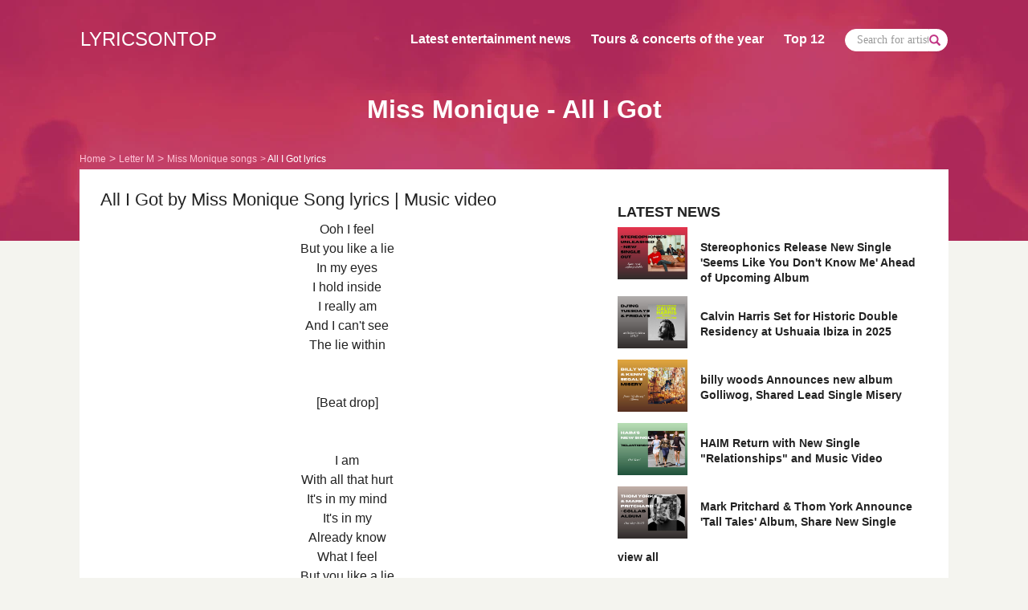

--- FILE ---
content_type: text/html; charset=UTF-8
request_url: https://www.lyricsontop.com/miss-monique-songs/all-i-got-lyrics.html
body_size: 5206
content:
<!DOCTYPE html>
<html lang="en">
<head>
    <meta charset="utf-8">
    <meta http-equiv="X-UA-Compatible" content="IE=edge">
    <meta name="viewport" content="width=device-width, initial-scale=1">
    <!-- The above 3 meta tags *must* come first in the head; any other head content must come *after* these tags -->
    <meta name="application-name" content="LyricsOnTop" />
    <base href="https://www.lyricsontop.com/" />

    <title>Video and lyrics for All I Got song from Miss Monique,  original song text, official 2026 song lyrics | LyricsOnTop.com</title>
    <meta name ="description"   content="Complete lyrics of All I Got song by Miss Monique. Find more songs and lyrics of Miss Monique. Watch official video of Miss Monique. Get latest song updates for Miss Monique" />
    <meta name ="keywords"      content="All I Got lyrics, song text All I Got, Miss Monique All I Got song lyric, top lyrics by Miss Monique" />

    <meta property="og:type" content="music.song" />    <meta property="og:title" content="Video and lyrics for All I Got song from Miss Monique,  original song text, official 2026 song lyrics | LyricsOnTop.com" />
    <meta property="og:description" content="Complete lyrics of All I Got song by Miss Monique. Find more songs and lyrics of Miss Monique. Watch official video of Miss Monique. Get latest song updates for Miss Monique">
        <meta property="og:url" content="https://www.lyricsontop.com/miss-monique-songs/all-i-got-lyrics.html" />    <meta property="og:site_name" content="LyricsOnTop" />

    <meta name="msvalidate.01"  content="60DE70962793812CD1E385169487C4C1" />
    <meta name="robots"         content="index,follow" />
    <link rel="canonical" href="https://www.lyricsontop.com/miss-monique-songs/all-i-got-lyrics.html" />
    <!-- favicon -->
    <link rel="icon" href="https://www.lyricsontop.com/img/favicon.png" type="image/png" sizes="16x16">
    <!-- Bootstrap -->
    <link href="https://www.lyricsontop.com/css/bootstrap.min.css" rel="stylesheet" async defer>
    <!-- OWL CAROUSEL -->
    <link rel="stylesheet" href="https://www.lyricsontop.com/css/owl.carousel.min.css" async defer>
    <link rel="stylesheet" href="https://www.lyricsontop.com/css/owl.theme.default.min.css" async defer>
    <link rel="stylesheet" href="https://www.lyricsontop.com/js\lite-youtube-embed\lite-yt-embed.css" async defer>
    <!-- Custom CSS -->
    <link href="https://www.lyricsontop.com/css/custom.css" rel="stylesheet">

    <!-- HTML5 shim and Respond.js for IE8 support of HTML5 elements and media queries -->
    <!-- WARNING: Respond.js doesn't work if you view the page via file:// -->
    <!--[if lt IE 9]>
    <script src="https://oss.maxcdn.com/html5shiv/3.7.3/html5shiv.min.js"  async defer></script>
    <script src="https://oss.maxcdn.com/respond/1.4.2/respond.min.js"  async defer></script>
    <![endif]-->
</head>
<body><div class="container-fluid hero-area lyr-home news-home artist-det">
    <div class="container">
        <nav class="navbar navbar-default">
            <!-- Brand and toggle get grouped for better mobile display -->
            <div class="navbar-header">
                <button type="button" class="navbar-toggle collapsed" data-toggle="collapse" data-target="#nav-col-lyr" aria-expanded="false">
                    <span class="sr-only">Toggle navigation</span>
                    <span class="icon-bar"></span>
                    <span class="icon-bar"></span>
                    <span class="icon-bar"></span>
                </button>
                <a class="navbar-brand" href="https://www.lyricsontop.com/">LYRICSONTOP</a>
            </div>
            <!-- Collect the nav links for toggling -->
            <div class="collapse navbar-collapse" id="nav-col-lyr">
                <ul class="nav navbar-nav navbar-right">
                    <li><a href="https://www.lyricsontop.com/news.html">Latest entertainment news</a></li>
                    <li><a href="https://www.lyricsontop.com/upcoming-tours-and-concerts.html">Tours & concerts of the year</a></li>
                    <li><a href="#">Top 12</a></li>
                    <li>
                        <div class="input-group menu-search">
                            <input type="text" class="form-control" placeholder="Search for artists and songs ...">
                            <span class="input-group-addon"> <a href="#"><span class="glyphicon glyphicon-search"></span> </a></span>
                        </div>
                    </li>
                </ul>
            </div>
        </nav>
        <div class="col-xs-12 col-sm-12 col-md-12 col-lg-12">
            <h1 class="text-center">Miss Monique - All I Got</h1>
        </div>
        <div class="col-xs-12 col-sm-12 col-md-12 col-lg-12">
            <ol class="breadcrumb" itemscope="itemscope" itemtype="https://www.schema.org/SiteNavigationElement">
                <li><a itemprop="url" data-tracking="[&quot;Navigation&quot;,&quot;Lyrics&quot;,&quot;Nav Lyrics&quot;]" href="https://www.lyricsontop.com/"><span itemprop="name">Home</span></a></li>
                 <li><a href="https://www.lyricsontop.com/lyrics/M.html">Letter M </a></li> 
                            <li><a href="https://www.lyricsontop.com/miss-monique-songs.html">Miss Monique songs </a></li> 
                            <li class="active">All I Got lyrics </li>            </ol>
        </div>
    </div>
</div> <!--  / container-fluid navigation home --><div class="container content-area lyr-hero">
    <div class="row">
        <!-- Big left START -->
        <div class="col-xs-12 col-sm-7">
            <div class="row">
                <div class="col-xs-12">
                    <h2 class="text-left lyrics_title_h2">All I Got by Miss Monique Song lyrics | Music video</h2>
                </div>
            </div>

            <p class="text-center lyr-song">
                Ooh I feel<br />
But you like a lie<br />
In my eyes<br />
I hold inside<br />
I really am<br />
And I can't see<br />
The lie within<br />
<br />
<br />
[Beat drop]<br />
<br />
<br />
I am<br />
With all that hurt<br />
It's in my mind<br />
It's in my<br />
Already know<br />
What I feel<br />
But you like a lie<br />
It's in my eyes<br />
I hold inside<br />
I really am<br />
And I can't see in everything<br />
<br />
<br />
Already know how to say<br />
To be afraid<br />
Of all we've had<br />
To be afraid<br />
Of all we've had.<br />
<br />
<br />
[Beat drop]<br />
            </p>
                            <lite-youtube
                        videoid="IShVOhD1y7E"
                        title="All I Got video"
                        playlabel="Play: All I Got video"
                        posterquality="hqdefault"
                        posterloading="lazy"
                ></lite-youtube>
                <hr />
                                    
            <h6 class="text-left">LYRICS FROM OTHER ARTISTS</h6>
            <div class="row oth-lyr lyr-from">
                                <div class="col-xs-6 col-sm-6">
                        <div>
                            <a href="https://www.lyricsontop.com/millyz-songs/by-my-lonely-lyrics.html">
                                <p class="text-left song-name"> Millyz </p>
                                <p class="text-left">By My Lonely</p>
                            </a>
                        </div>
                    </div>
                                    <div class="col-xs-6 col-sm-6">
                        <div>
                            <a href="https://www.lyricsontop.com/monica-anghel-songs/imun-la-te-iubesc-lyrics.html">
                                <p class="text-left song-name"> Monica Anghel </p>
                                <p class="text-left">Imun La Te Iubesc</p>
                            </a>
                        </div>
                    </div>
                                    <div class="col-xs-6 col-sm-6">
                        <div>
                            <a href="https://www.lyricsontop.com/mark-pritchard-thom-yorke-songs/this-conversation-is-missing-your-voice-lyrics.html">
                                <p class="text-left song-name"> Mark Pritchard & Thom Yorke </p>
                                <p class="text-left">This Conversation is Missing Your Voice</p>
                            </a>
                        </div>
                    </div>
                                    <div class="col-xs-6 col-sm-6">
                        <div>
                            <a href="https://www.lyricsontop.com/marius-moga-ge-or-ge-songs/viata-ma-ia-la-misto-lyrics.html">
                                <p class="text-left song-name"> Marius Moga, GE or GE </p>
                                <p class="text-left">Viata ma ia la misto</p>
                            </a>
                        </div>
                    </div>
                                    <div class="col-xs-6 col-sm-6">
                        <div>
                            <a href="https://www.lyricsontop.com/marius-moga-whats-up-songs/mentorii-mei-lyrics.html">
                                <p class="text-left song-name"> Marius Moga, What's Up </p>
                                <p class="text-left">Mentorii mei</p>
                            </a>
                        </div>
                    </div>
                                    <div class="col-xs-6 col-sm-6">
                        <div>
                            <a href="https://www.lyricsontop.com/morgan-wallen-songs/love-somebody-lyrics.html">
                                <p class="text-left song-name"> Morgan Wallen </p>
                                <p class="text-left">Love Somebody</p>
                            </a>
                        </div>
                    </div>
                            </div> <!-- / lyrics from other artists -->
        </div>
        <!-- Big left STOP -->

        <!-- Big right START -->
        <div class="col-xs-12 col-sm-5 lyr-left">
                        <h6 class="text-left spac-lat">LATEST NEWS</h6>
                                <div class="row lat-news">
                        <a href="https://www.lyricsontop.com/news_stereophonics-release-new-single-seems-like-you-dont-know-me-ahead-of-upcoming-album.html">
                            <div class="col-xs-3"><img src="https://www.lyricsontop.com/images/news/520-stereophonics-newsingle-seemslikeyoudontknowme-2025.jpg" loading="lazy" alt="First Latest News Image" class="img-responsive"></div>
                            <div class="col-xs-9"><p class="text-left"> Stereophonics Release New Single 'Seems Like You Don't Know Me' Ahead of Upcoming Album</p></div>
                        </a>
                    </div>
                                        <div class="row lat-news">
                        <a href="https://www.lyricsontop.com/news_calvin-harris-set-for-historic-double-residency-at-ushuaia-ibiza-in-2025.html">
                            <div class="col-xs-3"><img src="https://www.lyricsontop.com/images/news/519-calvinharris-tuesdays-and-fridays-at-ushuaiaibiza-2025.png" loading="lazy" alt="First Latest News Image" class="img-responsive"></div>
                            <div class="col-xs-9"><p class="text-left"> Calvin Harris Set for Historic Double Residency at Ushuaia Ibiza in 2025</p></div>
                        </a>
                    </div>
                                        <div class="row lat-news">
                        <a href="https://www.lyricsontop.com/news_billy-woods-announces-new-album-golliwog-shared-lead-single-misery.html">
                            <div class="col-xs-3"><img src="https://www.lyricsontop.com/images/news/518-billywoods-kennysegal-newsingle-misery-2025.png" loading="lazy" alt="First Latest News Image" class="img-responsive"></div>
                            <div class="col-xs-9"><p class="text-left"> billy woods Announces new album Golliwog, Shared Lead Single Misery</p></div>
                        </a>
                    </div>
                                        <div class="row lat-news">
                        <a href="https://www.lyricsontop.com/news_haim-return-with-new-single-relationships-and-music-video.html">
                            <div class="col-xs-3"><img src="https://www.lyricsontop.com/images/news/517-haim-return-with-new-single-relantionships-2025.png" loading="lazy" alt="First Latest News Image" class="img-responsive"></div>
                            <div class="col-xs-9"><p class="text-left"> HAIM Return with New Single "Relationships" and Music Video</p></div>
                        </a>
                    </div>
                                        <div class="row lat-news">
                        <a href="https://www.lyricsontop.com/news_mark-pritchard-thom-york-announce-tall-tales-album-share-new-single.html">
                            <div class="col-xs-3"><img src="https://www.lyricsontop.com/images/news/516-thomyorke-markpritchard-collaboration-album-2025.png" loading="lazy" alt="First Latest News Image" class="img-responsive"></div>
                            <div class="col-xs-9"><p class="text-left"> Mark Pritchard & Thom York Announce 'Tall Tales' Album, Share New Single</p></div>
                        </a>
                    </div>
                                <div class="row">
                <div class="col-xs-12 view-all">
                    <a href="https://www.lyricsontop.com/news.html" class="text-left">view all</a>
                </div>
            </div>

            
            <h6 class="text-left pop-lyr">POPULAR LYRICS</h6>
            <ol type="1">                    <li><a href="https://www.lyricsontop.com/meghan-trainor-songs/all-about-that-bass-lyrics.html">Meghan Trainor - All About That Bass</a></li>
                                        <li><a href="https://www.lyricsontop.com/tegan-and-sara-the-lonely-island-songs/everything-is-awesome-lyrics.html">Tegan And Sara & The Lonely Island - Everything Is Awesome</a></li>
                                        <li><a href="https://www.lyricsontop.com/route-94-songs/my-love-feat-jess-glynne-lyrics.html">Route 94 - My Love feat Jess Glynne</a></li>
                                        <li><a href="https://www.lyricsontop.com/akcent-songs/kamelia-feat-lidia-buble-ddy-lyrics.html">Akcent - Kamelia feat Lidia Buble & DDY</a></li>
                                        <li><a href="https://www.lyricsontop.com/seinabo-sey-songs/younger-lyrics.html">Seinabo Sey - Younger</a></li>
                                        <li><a href="https://www.lyricsontop.com/duke-dumont-songs/i-got-u-feat-jax-jones-lyrics.html">Duke Dumont - I Got U feat. Jax Jones</a></li>
                                        <li><a href="https://www.lyricsontop.com/mapei-songs/dont-wait-lyrics.html">Mapei - Don't Wait</a></li>
                                        <li><a href="https://www.lyricsontop.com/cris-cab-songs/liar-liar-lyrics.html">Cris Cab - Liar Liar</a></li>
                                        <li><a href="https://www.lyricsontop.com/conrad-sewell-songs/taste-the-feeling-lyrics.html">Conrad Sewell - Taste the Feeling ft. Avicii</a></li>
                                        <li><a href="https://www.lyricsontop.com/tove-lo-songs/habits-lyrics.html">Tove Lo - Habits</a></li>
                                        <li><a href="https://www.lyricsontop.com/shakira-songs/cant-remember-to-forget-you-feat-rihanna-lyrics.html">Shakira - Can't remember to forget you FEAT Rihanna</a></li>
                                        <li><a href="https://www.lyricsontop.com/coleman-hell-songs/2-heads-lyrics.html">Coleman Hell - 2 Heads</a></li>
                    </ol>                <h6 class="text-left spac-lat">UPCOMING TOURS &amp; CONCERTS</h6>
                                <div class="row lat-news">
                        <a href="https://www.lyricsontop.com/upcoming-tours-and-concerts_central-cee-announces-first-ever-world-tour-here-are-the-details.html">
                            <div class="col-xs-3"><img src="https://www.lyricsontop.com/images/tours-and-concerts-thumb/7-centralcee-starts-firstworldtour-in-2025-cantrushgreatness.jpg" loading="lazy" alt="First Latest News Image" class="img-responsive"></div>
                            <div class="col-xs-9"><p class="text-left"> Central Cee Announces First-Ever World Tour: Here are the details</p></div>
                        </a>
                    </div>
                                <div class="row lat-news">
                        <a href="https://www.lyricsontop.com/upcoming-tours-and-concerts_morgan-wallen-announces-im-the-problem-summer-stadium-tour-and-forth-studio-album.html">
                            <div class="col-xs-3"><img src="https://www.lyricsontop.com/images/tours-and-concerts-thumb/6-morganwallen-summerstadiumtour-2025.jpg" loading="lazy" alt="First Latest News Image" class="img-responsive"></div>
                            <div class="col-xs-9"><p class="text-left"> Morgan Wallen Announces "I'm The Problem" Summer Stadium Tour and Forth Studio Album</p></div>
                        </a>
                    </div>
                                <div class="row lat-news">
                        <a href="https://www.lyricsontop.com/upcoming-tours-and-concerts_ty-segall-tickets-for-2024-north-american-tour.html">
                            <div class="col-xs-3"><img src="https://www.lyricsontop.com/images/tours-and-concerts-thumb/5-tysegall-ustour-2024tourdates-tickets.jpg" loading="lazy" alt="First Latest News Image" class="img-responsive"></div>
                            <div class="col-xs-9"><p class="text-left"> Ty Segall Tickets for 2024 North American Tour</p></div>
                        </a>
                    </div>
                            <div class="row">
                    <div class="col-xs-12 view-all">
                        <a href="upcoming-tours-and-concerts.html" class="text-left">view all</a>
                    </div>
                </div>
                    </div>
        <!-- Big right STOP -->
    </div>
</div> <!-- / content area lyr-hero -->

<script type="module" src="https://www.lyricsontop.com/js\lite-youtube-embed\lite-yt-embed.js"></script>
<script type="application/ld+json">
{
  "@context": "http://schema.org",
  "@type": "BreadcrumbList",
  "itemListElement": [{
    "@type": "ListItem",
    "position": 1,
    "item": {
      "@id": "https://www.lyricsontop.com/lyrics/M.html",
      "name": "Letter M"
    }
  },{
    "@type": "ListItem",
    "position": 2,
    "item": {
      "@id": "https://www.lyricsontop.com/miss-monique-songs.html",
      "name": "Miss Monique"
    }
  },{
    "@type": "ListItem",
    "position": 3,
    "item": {
      "@id": "https://www.lyricsontop.com/miss-monique-songs/all-i-got-lyrics.html",
      "name": "All I Got"
    }
  }]
}
</script><footer>
    <div class="container">
        <div class="row">
            <div class="col-xs-12 col-sm-6 col-md-6 col-lg-6">
                <h4 class="text-left">LYRICS<span class="pink">ON</span>TOP</h4>
            </div>
            <div class="col-xs-12 col-sm-6 col-md-6 col-lg-6">
                <p class="text-right">All lyrics displayed on this site are the property of their owners and are provided for educational purposes only.</p>
            </div>
            <div class="col-xs-12 col-sm-6 col-md-6 col-lg-6">
                <p class="text-left">Copyright © 2026 Lyricsontop.com - All rights reserved </p>
            </div>
            <div class="col-xs-12 col-sm-6 col-md-6 col-lg-6">
                <a href="https://www.lyricsontop.com/dmca.html" class="pink pull-right">DMCA Policy</a>
                <a href="https://www.lyricsontop.com/privacy.html" class="pink pull-right">Privacy Policy</a>
            </div>
        </div>
    </div>
</footer>
<!-- jQuery (necessary for Bootstrap's JavaScript plugins) -->
<script src="https://ajax.googleapis.com/ajax/libs/jquery/1.12.4/jquery.min.js"></script>
<!-- Include all compiled plugins (below), or include individual files as needed -->
<script src="https://www.lyricsontop.com/js/bootstrap.min.js"></script>
<!-- OWL CAROUSEL  -->
<script src="https://www.lyricsontop.com/js/owl.carousel.min.js"></script>
<!-- liabru - jquery match height -->
<script src="https://www.lyricsontop.com/js/jquery.matchHeight-min.js" type="text/javascript"></script>
<script type="text/javascript">
    $('#car-home-news').owlCarousel({
        loop:true,
        margin:10,
        nav:true,
        lazyLoad: true,
        navText:[
            "<span class='glyphicon glyphicon-chevron-left'></span>",
            "<span class='glyphicon glyphicon-chevron-right'></span>"
        ],
        dots: false,
        responsive:{
            0:{
                items:1
            },
            394:{
                items:2
            },
            567:{
                items:3
            },
            740:{
                items:4
            },
            992:{
                items:5
            }
        }
    });
    $('.late-home-news').owlCarousel({
        loop:true,
        nav:true,
        lazyLoad: true,
        navText:[
            "<span class='glyphicon glyphicon-chevron-left'></span>",
            "<span class='glyphicon glyphicon-chevron-right'></span>"
        ],
        dots: false,
        responsive:{
            0:{
                items:1,
                margin:10
            },
            563:{
                items:2,
                margin:15
            },
            992:{
                items:3,
                margin:30
            }
        }
    });
    $('.tour-conncert').owlCarousel({
        loop:true,
        margin:30,
        nav:true,
        lazyLoad: true,
        navText:[
            "<span class='glyphicon glyphicon-chevron-left'></span>",
            "<span class='glyphicon glyphicon-chevron-right'></span>"
        ],
        dots: false,
        responsive:{
            0:{
                items:1,
                margin:10
            },
            563:{
                items:2,
                margin:15
            },
            992:{
                items:3,
                margin:30
            }
        }
    });
    $('.car-all-new').owlCarousel({
        loop:true,
        nav:true,
        lazyLoad: true,
        navText:[
            "<span class='glyphicon glyphicon-chevron-left'></span>",
            "<span class='glyphicon glyphicon-chevron-right'></span>"
        ],
        dots: false,
        responsive:{
            0:{
                items:1
            }
        }
    })

    $(function() {
        var options = {byRow: true,
            property: 'height',
            target: null,
            remove: false};
        $('.item-to-match').matchHeight(options);
    });

    $('.search_form').on('click', function(){
        //alert('aaa');
        $("form[name='search_for_lyrics']").submit();
    });
</script>
<!-- Google tag (gtag.js) -->
<script async src="https://www.googletagmanager.com/gtag/js?id=G-BVVJ151LZ6"></script>
<script>
    window.dataLayer = window.dataLayer || [];
    function gtag(){dataLayer.push(arguments);}
    gtag('js', new Date());

    gtag('config', 'G-BVVJ151LZ6');
</script>

</body>
</html>

--- FILE ---
content_type: text/css
request_url: https://www.lyricsontop.com/css/custom.css
body_size: 4800
content:
/**********************   Landing page home   **********************/
body {
	font-size: 14px;
	line-height: 1.4
}
::-webkit-input-placeholder { /* Chrome/Opera/Safari */
  color: #c6c6c6;
}
::-moz-placeholder { /* Firefox 19+ */
  color: #c6c6c6;
}
:-ms-input-placeholder { /* IE 10+ */
  color: #c6c6c6;
}
:-moz-placeholder { /* Firefox 18- */
  color: #c6c6c6;
}
hr {
	border-top: 1px solid #d5d5d5;
}
::selection {
	background: #c13484;
	color: #fff;
}
::-moz-selection { /* Code for Firefox */
	background: #c13484;
	color: #fff;
}
.container {
	max-width: 1082px;
}
h6 {
	font-size: 1.286em;
	font-weight: 700;
}
a:hover, a:active, a:focus, a:hover h6, a:active h6, a:focus h6  {
	text-decoration: none;
	color: inherit;
	transition: 0.3s;
	color: #c13484;
}
a {
	text-decoration: none;
}
a h6, a p {
	color: #222;
}
.hero-area .container {
	padding-left: 0;
	padding-right: 0;
}
.navbar-brand {
	padding-left: 0;
}
.nav>li>a:last-child {
	padding-right: 0;
}
.navbar-header .navbar-brand {
	font-weight: 300;
	font-size: 1.714em;
	color: #fff;
	margin-top: 23px;
}
.navbar-default .navbar-nav>li>a {
	color: #fff;
	font-size: 1.143em;
	font-weight: 700;
	padding-top: 35px;
	padding-left: 25px;
}
.navbar-default {
	background-color: transparent;
	border-color: transparent;
}
.hero-area {
	background-color: #BE3359;
  background: url(../img/bg-img.webp) center center no-repeat;
  background-size: cover;
}
.hero-area .input-group {
	width: 640px;
	height: 60px;
	margin: 0 auto;
}
.input-group {
	margin-top: 14px;
	padding-bottom: 139px;
}
.input-group .form-control {
	border-radius: 30px;
}
.form-control {
	padding: 12px 27px;
	border-right: 0;
	height: 60px;
	font-family: "Open Sans";
	font-size: 1.286em;
	font-style: italic;
	color: #c6c6c6;
	margin-bottom: 140px;
	border: 1px solid #fff;
	box-shadow: none;
}
.input-group-addon {
    padding: 6px 12px;
    font-size: 1.286em;
    text-align: center;
    background-color: #fff;
    border-radius: 30px;
    padding-right: 24px;
    border: 1px solid transparent;
}
.input-group-addon a {
	color: #c13484;
}
.form-control:focus {
    border-color: #c13484;
    border: 1px solid #fff;
    box-shadow: none;
}
.content-area .owl-nav .owl-prev, .content-area .owl-nav .owl-next{
	color: #5b5b5b;
	background: rgba(255,255,255, 0.8);
	font-size: 16px;
	padding: 9px 12px;
	border-radius: 50%;
	position: absolute;
	box-shadow: 0px 0px 5px 0px rgba(0, 0, 0, 0.18);
}
.content-area .owl-nav [class*=owl-]:hover {
	background: rgba(255,255,255, 1);
	color: #5b5b5b;
	transition: 0.5s;
}
.home-new .owl-nav .owl-prev{
	top: 40%;
	left:-24px;
}
.tour-conncert .owl-nav .owl-prev, .late-home-news .owl-nav .owl-prev {
	top: 41%;
    left: -10px;
}
.home-new .owl-nav .owl-next{
	top: 40%;
	right: -24px;
}
.tour-conncert .owl-nav .owl-next, .late-home-news .owl-nav .owl-next  {
	top: 41%;
	right: -10px;
}
.content-area {
	background-color: #fff;
	padding-top: 26px;
	padding-left: 26px;
	padding-right: 26px;
	position:relative;
	top: -89px;
	margin-bottom: 0;
	overflow:hidden;
}
.content-area:after { 
   content: "."; 
   visibility: hidden; 
   display: block; 
   height: 0; 
   clear: both;
}
.content-area h6 {
	padding-bottom: 12px;
}
.home-new .owl-item:hover {
	opacity: 0.8;
	transition: 0.5s;
}
.home-new .owl-item {
	max-height: 330px;
}
.art-name {
	color: #fff;
	font-size: 1.143em;
	font-weight: 700;
	position: relative;
	top: -75px;
	padding-left: 22px;
	margin-bottom: 0;
}
.art-name:after { 
   content: "."; 
   visibility: hidden; 
   display: block; 
   height: 0; 
   clear: both;
}
.mel-name {
	color: #fff;
	font-size: 0.857em;
	position: relative;
	top:-70px;
	padding-left: 22px;
	margin-bottom: 0;
}
.mel-name:after { 
   content: "."; 
   visibility: hidden; 
   display: block; 
   height: 0; 
   clear: both;
}
.font-six {
	font-size: 1.143em;
	margin-top: 32px;
	margin-bottom: 29px;
}
.lat-new>div:nth-child(2), .tou-co>div:nth-child(2) {
	padding-right: 13px;
}
.lat-new>div:nth-child(3), .tou-co>div:nth-child(3) {
	padding-right: 13px;
	padding-left: 13px;
}
.lat-new>div:nth-child(4), .tou-co>div:nth-child(4) {
	padding-left: 13px;
}
.lat-new h6 {
	color: #222;
	padding-bottom: 13px;
}
.read-mo {
	font-weight: 700;
	color: #222;
	display: block;
	margin-bottom: 30px;
}
.lat-lyr .col-xs-6{
	padding: 0;
}
.lat-lyr .col-xs-6 div {
	padding: 20px;
	width: 342px;
	min-height: 130px;
}
.lat-lyr .col-xs-6:nth-child(3n+2) div {
	margin-left: 15px;
}
.lat-lyr .col-xs-6:nth-child(3n) div {
	width: 346px;
	margin-left: 4px;
}
.lat-lyr .col-xs-6:nth-child(3n) div p {
	width: 306px;
}
.lat-lyr .col-xs-6:nth-child(3n+1) div {
	margin-left: -4px;
}
.lat-lyr .col-xs-6 div p {
	width: 302px;
	margin: 0;
}
.lat-lyr .col-xs-6:nth-child(even) div{
	background: #f7f7f7;
}
.lat-lyr .col-xs-6 a {
	color: #222;
}
.lat-lyr .col-xs-6 a:hover {
	color: #888;
	transition: 0.5s;
}
.lat-lyr .col-xs-6 h6 {
	font-size: 1em;
	margin-bottom: 0;
	padding-bottom: 15px;
	margin-top: 0px;
}
.tou-co {
	margin-top: 32px;
}
.tou-co a h6 {
	margin-top: 22px;
	padding-bottom: 1px;
}
.alf-ord {
	display: inline-block;
	padding: 5px;
	margin-top: 24px;
	margin-bottom: 33px;
	margin-right: 20px;
}
.alf-ord:hover {
	color: #c13484;
	font-weight: 700;
	transition: 0.5s;
}
.pink {
	color: #c13484;
}
footer {
	margin-top: -47px;
}
footer h4 {
	margin-top: 0;
	font-size: 24px;
	font-weight: 300;
}
footer a:nth-child(2) {
	margin-right: 30px;
}
footer .container {
	padding: 0;
	padding-bottom: 36px
}


/* responsive button */ 
.navbar-toggle .icon-bar {
	width: 18px;
	height: 3px;
	border-radius: 3px;
}
.navbar-toggle {
	border:none;
}
.navbar-default .navbar-toggle .icon-bar {
	background-color: #fff;
}
.navbar-default .navbar-toggle {
	margin-top: 30px;
	border-color: transparent;
}
.navbar-default .navbar-toggle:hover, .navbar-default .navbar-toggle:focus {
	background-color: transparent;
}
.lat-lyr .col-xs-6:first-child h6 {
		padding-left: 15px;
		font-size: 1.286em;
	}
.navbar-default .navbar-brand:hover, .navbar-default .navbar-brand:focus {
	color: #333;
	transition: 0.3s;
}
/******************************* responsive landing page ***************************************************************/
@media (min-width: 992px) and (max-width: 1199px) {
	.font-six {
		margin-top:-6px;
	}
	.lat-lyr .col-xs-6 div {
		width: 305px;
		min-height: 146px;
	}
	.lat-lyr .col-xs-6 div p {
		width: 265px;
	}
	.lat-lyr .col-xs-6:nth-child(3n) div {
		width: 308px;
	}
	.lat-lyr .col-xs-6:nth-child(3n) div p {
		width: 268px;
	}
}
@media (min-width: 768px) and (max-width: 991px) {
	.navbar-right {
		margin-right: 0;
	}
	.lat-lyr .col-xs-6:nth-child(3n+2) div{
		margin-left: 0;
	}
	.lat-lyr .col-xs-6:nth-child(3n+1) div {
		margin-left: 0;
	}
	.form-control {
		height: 40px;
	}
	.font-six {
		margin-top:4px;
	}
	.lat-lyr .col-xs-6 div {
		width: 349px;
	}
	.lat-lyr .col-xs-6:nth-child(3n+1) div {
		background:#fff;
	}

	.lat-lyr .col-xs-6:nth-child(3n) div {
    	width: 349px;
    	margin-left: 0
	}
	.lat-lyr .col-xs-6 div p {
		width: 306px;
	}
	.lat-lyr .col-xs-6:nth-child(even) div {
    	background: #fff;
    	margin-left: 15px;
	}
	.lat-lyr .col-xs-6:nth-child(4n-2) div {
		background: #f7f7f7;
	}
	.lat-lyr .col-xs-6:nth-child(4n+1) div {
	    background: #f7f7f7;
	    margin-left: 0;
	    width: 365px;
	    padding-left: 20px;
	    padding-right: 5px;
	}
}
@media (max-width:767px) {
	footer .container {
    	padding: 0 15px;
	}
	.hero-area .input-group {
    	width: 80%;
    	height: 40px;
	}
	.form-control {
		height: 40px;
	}
	.alf-ord {
		margin-right: 0;
	}
	footer {
		margin-bottom: 30px;
	}
	.content-area {
		padding-left: 15px;
		padding-right: 15px;
	}
	.lat-lyr .col-xs-6 div {
		padding: 10px;
		width: auto;
	}
	.lat-lyr .col-xs-6:nth-child(3n) div {
		margin-left:0;
	}
	.lat-lyr .col-xs-6 div p, .lat-lyr .col-xs-6:nth-child(3n) div, .lat-lyr .col-xs-6:nth-child(3n) div p {
		width: auto;
	}
	.lat-lyr .col-xs-6:nth-child(3n+1) div, .lat-lyr .col-xs-6:nth-child(3n) div, .lat-lyr .col-xs-6:nth-child(3n+2) div {
		margin-left: 0;
	}
	.lat-lyr .col-xs-6:nth-child(even) div {
		background: none;
		margin-left: 15px;
	}
	.lat-lyr .col-xs-6:nth-child(odd) div {
		padding-left: 10px;
		margin-right: 15px;
	}
	.lat-lyr .col-xs-6:nth-child(4n-2) div {
    	background: #f7f7f7;
	}
	.lat-lyr .col-xs-6:nth-child(4n+1) div {
    	background: #f7f7f7;
    	margin-left: 0;
	}
}
@media (min-width: 740px) and (max-width: 768px) {
	.font-six {
		margin-top:0;
	}
}
@media (min-width: 640px) and (max-width: 739px) {
	.art-name {
		top: -105px;
	}
	.mel-name {
		top:-100px;
	}
}
@media (max-width: 627px) {
	.lat-lyr .col-xs-6 div {
		min-height: 142px;
	}
}
@media (min-width: 439px) and (max-width: 540px) {
	.lat-lyr .col-xs-6 div {
		min-height: 160px;
	}
}
@media (min-width: 408px) and (max-width: 438px) {
	.lat-lyr .col-xs-6 div {
		min-height: 180px;
	}
}
@media (min-width: 371px) and (max-width: 407px) {
	.lat-lyr .col-xs-6 div {
		min-height: 200px;
	}
}
@media (min-width: 348px) and (max-width: 370px) {
	.lat-lyr .col-xs-6 div {
		min-height: 220px;
	}
}
@media (max-width: 347px) {
	.lat-lyr .col-xs-6 div {
		min-height: 240px;
	}
}
@media (min-width: 571px ) and (max-width: 640px) {
	.font-six {
		margin-top:0;
	}
}
@media (min-width: 492px) and (max-width: 570px) {
	.art-name {
		top: -140px;
	}
	.mel-name {
		top:-135px;
	}
}
@media (min-width: 397px) and (max-width: 450px) {
	.font-six {
		margin-top:0;
	}
}
@media (min-width: 365px) and (max-width: 396px) {
	.art-name {
		top: -300px;
	}
	.mel-name {
		top:-295px;
	}
}
@media (max-width: 364px) {
	.art-name {
		top: -240px;
	}
	.mel-name {
		top:-235px;
	}
}
@media (max-width: 466px) {
	footer a:nth-child(2) {
		margin-right: 5px;
	}
}
/**********************   Lyrics   **********************/
.lyr-home h1 {
	font-size: 2.286em;
	font-weight: 700;
	color: #fff;
	margin-top: 10px;
}
.lyr-home h2 {
	font-size: 2.286em;
	font-weight: 700;
	color: #fff;
	margin-top: 10px;
}
.lyr-home h4 {
	color:#fff;
	margin-top: 15px;
	font-weight: 700;
	font-size: 1.286em;
}
.breadcrumb {
	margin-bottom: 93px;
	padding-left: 0;
	margin-left: -15px;
	padding-top: 0;
	margin-top: -5px;
	padding-bottom: 0;
}
.breadcrumb li a {
	color:#ffc4d7;
	font-size: 0.857em;
}
.breadcrumb li.active {
	font-size: 0.857em;
}
.breadcrumb>li+li:before {
	padding: 0;
}
.lyr-hero h6:first-child {
	margin-top: 18px;
	padding-bottom: 9px;
}
.soc-icons {
	margin-top: 21px;
	margin-bottom: 18px;
}
.soc-icons a:last-child img {
	background: #254d85;
	padding: 4px 27px;
	margin-right: 5px;
}
.soc-icons a:nth-child(2) img {
	background: #00a6e0;
	padding: 4px 23px;
	margin-right: 5px;
}
.soc-icons a:first-child img {
	background: #dc543a;
	padding: 4px 21px;
}
.soc-icons a img:hover {
	background: #bd2c62;
	transition: 0.5s;
}
.lyr-hero .col-sm-7 {
	width: 629px;
	padding-right: 0;
}
.lyr-hero .col-sm-5 {
	width: 406px;
	padding-right: 0;
	padding-left: 30px;
}
.google-ad9 {
	height: 90px;
	margin-bottom: 44px;
}
.lyr-hero hr {
	margin-top: 0;
	margin-bottom: 22px;
}
.lyr-left a>img {
	margin-bottom: 44px;
}
.lyr-hero .lyr-song {
	font-size: 1.143em;
	line-height: 24px;
	margin-bottom: 32px;
}
.oth-lyr .col-sm-6 div {
	padding-left: 21px;
	padding-top: 21px;
	padding-right: 21px;
	padding-bottom: 26px;
	width: 307px;
}
.oth-lyr .col-sm-6 {
	padding-right: 0;
}
.oth-lyr .col-sm-6:nth-child(odd) {
	margin-right: -15px;
}
.oth-lyr .col-sm-6:nth-child(even) {
	
}
.oth-lyr .col-sm-6 div p:first-child {
	margin-bottom: 14px;
	font-weight: 700;
	margin-top:-2px;
}
.oth-lyr .col-sm-6:nth-child(4n) div, .oth-lyr .col-sm-6:nth-child(4n+1) div {
	background: #f7f7f7;
}
.lyr-from {
	margin-bottom: 35px;
}

/*** left sidebar***/
.lyr-left .embed-responsive {
	margin-bottom: 44px;
}
.lyr-left .embed-responsive-4by3 {
    padding-bottom: 66.5%;
}
.lyr-left .spac-lat{
	margin-bottom: 0;
	padding-bottom: 11px;
}
.lyr-left .lat-news img{
	margin-bottom: 14px;

}
.lat-news .col-xs-3 {
	padding-right: 0;
}
.lat-news .col-xs-9 {
	padding-left: 16px;
}
.lyr-left div.lat-news p {
	padding-top:16px;
	font-weight: 700;
}
.lyr-left div.lat-news p.spa-lat-new{
	padding-top: 6px;

}
.lyr-left .col-xs-6 a {
	font-weight: 700;
	color: #222;
}
.lyr-left .col-xs-6 a:hover, .lyr-left div.lat-news:hover p, .lyr-left ol li:hover a {
	color: #bd2c62;
	transition: 0.5s;
}
.lyr-left .col-xs-6 {
	margin-bottom: 46px;
}
.lyr-left .pop-lyr {
	margin-bottom: 0;
	padding-bottom: 14px;
}
.lyr-left ol {
	padding-left: 20px;
	margin-bottom: 47px;
}
.lyr-left ol li a {
	color: #222;
	line-height: 24px;
}
.lyr-left .view-all a {
	font-weight: 700;
	color: #222;
}
.lyr-left .view-all {
	margin-bottom: 46px;
}
.lyr-left .lat-news .band-upcom {
	padding-top: 6px;
}
.lat-news .band-upcom span {
	font-weight: 400;
}
a:hover .song-name, a:active .song-name, a:focus .song-name  {
	transition: 0.3s;
	color: #c13484;
}
@media (min-width: 992px) and (max-width: 1199px) {
	.lyr-hero .col-sm-5 {
    	width: 308px;
    	padding-left: 26px;
	}
	.lyr-left div.lat-news p, .lyr-left div.lat-news p.spa-lat-new, .lyr-left .lat-news .band-upcom {
    	padding-top: 0;
	}
}
@media (min-width: 768px) and (max-width: 991px) {
	.lyr-hero .col-sm-5 {
    	width: 250px;
    	padding-left: 15px;
	}
	.lyr-hero .col-sm-7 {
		width: 478px;
		padding-left:0;
	}
	.oth-lyr .col-sm-6 div {
		padding: 15px;
	    width: 240px;
	    height: 101px;
	}
	.oth-lyr .col-sm-6 div a p:nth-child(2) {
		margin-bottom: 0;
	}
	.lyr-left div.lat-news p, .lyr-left div.lat-news p.spa-lat-new {
		padding-top: 0;
		margin-top:-3px;
	}
	.lyr-left .lat-news .band-upcom {
		padding-top: 0;
		margin-top: -3px;
	}
}
@media (max-width: 767px ) {
	.lyr-hero .col-sm-7 {
		width: 100%;
		padding-right: 15px;
	}
	.google-ad9 img, .google-ad9-sec img {
		margin: 0 auto;
	}
	.lyr-hero .col-sm-5 {
		width: auto;
		padding-left: 15px;
		padding-right: 15px;
	}
	.oth-lyr .col-sm-6 div {
		width: auto;
		padding: 15px;
	}
	.oth-lyr .col-sm-6 div a p:nth-child(2) {
		margin-bottom: 0;
	}
}
@media (min-width: 362px) and (max-width: 614px)  {
	.oth-lyr .col-sm-6 div {
    	height: 101px;
	}
}
@media (max-width: 361px)  {
	.oth-lyr .col-sm-6 div {
    	height: 115px;
	}
}
@media (max-width: 396px) {
	.lyr-left div.lat-news p, .lyr-left div.lat-news p.spa-lat-new, .lyr-left .lat-news .band-upcom {
		padding-top: 0;
	}
}
/***** all news page ****/
.news-home h1 {
	margin-top: 18px;
	margin-bottom: 39px;
}

.news-home h2 {
	margin-top: 18px;
	margin-bottom: 39px;
}
.news-hero .col-sm-7>a>img {
	margin-bottom: 22pxt}
.news-hero .owl-item {
	max-height: 376px;
}
.navbar-default .navbar-nav>li>div {
	margin-top: 35px;
    margin-left: 25px;
}
.menu-search .form-control {
	padding-left: 14px;
	padding-top: 4px;
	padding-bottom: 5px;
	padding-right: 0;
	height: 28px;
	font-style: normal;
	font-size: 1em;
}
.menu-search .input-group-addon {
	padding: 0 8px 0 0;
	font-size: 1em;
}
.input-group.menu-search {
    width: 128px;
    padding-bottom: 0;
    height: 28px;
}
.news-hero .item div {
	background: rgba(0,0,0, 0.6);
	padding: 19px;
	position: relative;
    top: -100px;
}
.news-hero .news-name, .news-hero .news-det {
	color: #fff;
	margin-top: -5px;
}
.news-hero .news-name {
	font-size: 1.286em;
	margin-bottom: 10px;
	font-weight: 700;
}
.news-hero .news-det {
	margin-left: 19px;
	margin-bottom: 0;
}
.news-hero .google-ad9 {
	margin-bottom: 22px;
}
.news-hero .owl-nav .owl-prev, .news-hero .owl-nav .owl-next {
	background: none;
	color: rgba(255,255,255, 0.2);
	font-size: 27px;
	box-shadow: none;
}
.news-hero .owl-nav .owl-prev {
	top: 42%;
	left: 0;
}
.news-hero .owl-nav .owl-next {
	top: 42%;
	right: 0;
}
.news-hero .owl-nav [class*=owl-]:hover{
	color: rgba(255,255,255, 0.8);
	background: none;
	transition: 0.5s;
}
.car-all-new {
	margin-bottom: 31px;
}
.all-news-det .news-title {
	font-weight: 700;
	margin-top: 10px;
}
.row.all-news-det {
	margin-bottom: 14px;
}
.row.all-news-det .col-xs-8 {
	padding-left: 6px;
}
.news-hero .google-ad9-sec {
	margin-top: 44px;
	margin-bottom: 18px;
} 
.news-hero .pagination>li>a, .news-hero .pagination>li>span {
	background: #d5d5d5;
	color: #fff;
	margin-right: 7px;
	font-weight: 700;
}
.news-hero .pagination>li:last-child>a {
	margin-right: 0;
}

.news-hero .pagination>.active>a, .news-hero .pagination>li>a:hover, .news-hero .pagination>li>span:hover  {
	background: #bd2c62;
	border-color: #bd2c62;
}
.news-hero .pagination {
	margin-bottom: 36px;
}

/***** responsive all news page ****/
@media (min-width: 768px) and (max-width: 991px) {
	.news-hero .lyr-left h6:first-child {
		margin-top: 0;
	}
	.all-news-det .news-title {
		margin-top:-1px;
		margin-bottom: 10px;
	}
	.news-hero .item div {
		top: -120px;
	}
	.news-hero .owl-nav .owl-next {
    	top: 24%;
    	right: -10px;
	}
	.news-hero .owl-nav .owl-prev {
    	top: 24%;
    	left: -10px;
	}
	.news-hero .owl-item {
    	max-height: 293px;
	}
}
@media (max-width: 767px) {
	.news-hero .item div {
   		padding: 15px;
    	top: -95px;
	}
	.all-news-det .news-title {
		margin-top: -1px;
		margin-bottom: 10px;
	}
	.row.all-news-det .col-xs-8 {
		padding-left: 0;
	}
	.car-all-new .owl-item {
    	max-height: 100%;
	}
	.content-area h6.all-news-det {
		margin-top: -83px;
	}
}
@media (max-width: 519px) {
	.news-hero .item div {
   		padding: 5px;
    	top: -72px;
	}
	.content-area h6.all-news-det {
		margin-top: -62px;
	}
}
@media (max-width: 498px) {
	.news-hero .item div {
    	top: -91px;
	}
	.content-area h6.all-news-det {
		margin-top: -62px;
	}
	.news-hero .owl-nav .owl-prev {
		top: 30%;
		left: -5px;
	}
	.news-hero .owl-nav .owl-next {
		top: 30%;
		right: -5px;
	}
	.content-area h6.all-news-det {
		margin-top: -82px;
	}
}
@media (max-width: 403px) {
	.news-hero .item div {
    	top: -116px;
	}
	.news-hero .owl-nav .owl-prev {
		top: 10%;
	}
	.news-hero .owl-nav .owl-next {
		top: 10%;
	}
	.content-area h6.all-news-det {
    	margin-top: -102px;
	}
}
@media (max-width: 354px) {
	.news-hero .item div {
    	top: -136px;
	}
	.news-hero .owl-nav .owl-prev {
		top: 1%;
	}
	.news-hero .owl-nav .owl-next {
		top: 1%;
	}
	.content-area h6.all-news-det {
    	margin-top: -122px;
	}
}

/******** artist page ********/
.art-sum {
	margin-top: 44px;
	margin-bottom: 44px;
	font-size: 1.143em;
}
.lyr-hero .photo-artist .col-xs-12 {
	margin-top: 44px;
	margin-bottom: 25px;
}
.lyr-hero .photo-artist h6 {
	display: inline;
}
.lyr-hero .photo-artist a {
	color: #222;
	font-weight: 700;
	font-size: 0.714em;
	padding-top: 5px;
}
.photo-artist .col-xs-6 {
	padding-right: 0;
}
.photo-artist .col-xs-6 div.col-xs-6 {
	padding-left: 10px;
	margin-bottom: 10px;
}
.pho-art-sma {
	padding-right: 30px;
	padding-left: 0;
	margin-bottom: 31px;
}
.artist-det .oth-lyr .col-sm-6 div {
    padding-left: 20px;
    padding-top: 20px;
    padding-right: 20px;
    padding-bottom: 7px;
}
.artist-det .google-ad9-sec {
	margin-bottom: 44px;
}
.artist-det .oth-lyr .col-sm-6 div p:first-child {
	margin-bottom: 12px;
}
/****** Page Artist by letter ******/
.top-art .art-name {
	font-size: 1em;
	padding-left: 15px;
	top: -66px;
}
.top-art .mel-name {
	font-size: 0.857em;
	padding-left: 15px;
	top: -56px;
	margin-bottom: -7px;
}
.top-art .col-xs-3{
	padding-right: 0;
	padding-left: 10px;
}
.top-art .col-xs-3:first-child {
	padding-left: 15px;
	padding-right: 0;
}
.top-art .col-xs-3:last-child {
	padding-right: 15px;
	padding-left: 0;
}
.top-art .col-xs-3:nth-child(3) {
	padding-right: 0;
	padding-left: 5px;
}
.artist-det .pagination {
	margin-top: 0;
}
/****** Responsive Page Artist by letter ******/
@media (max-width: 991px) {
	.top-art .col-xs-3 {
    	padding-right: 5px;
    	padding-left: 10px;
	}
	.top-art .col-xs-3:nth-child(3) {
    	padding-right: 10px;
	}
	.top-art .mel-name, .top-art .art-name {
		padding-left: 7px;
		line-height: 1.2;
	}
	.artist-det .lyr-left h6:first-child {
		margin-top: 18px;
	}
}
@media (min-width: 720px) and (max-width: 767px) {
	.top-art .col-xs-3{
		padding-right: 21px;
		padding-left: 30px;
	}
	.top-art .col-xs-3:first-child {
		padding-left: 15px;
		padding-right: 35px;
	}
	.top-art .col-xs-3:last-child {
		padding-right: 15px;
		padding-left: 35px;
	}
	.top-art .col-xs-3:nth-child(3) {
    	padding-right: 21px;
		padding-left: 30px;
	}
}
@media (max-width: 525px) {
	.top-art .art-name {
		top: -80px;
		padding-left: 5px;
	}
	.top-art .mel-name {
	    padding-left: 5px;
	    top: -74px;
	    margin-bottom: -33px;
	}
	.news-hero .pagination>li>a, .news-hero .pagination>li>span {
		margin-right: 5px;
	}
}
/********* page search result ***********/
.menu-search .form-control {
	color: #222;
}
.searh-res-tab h6 {
	display: inline;
	color: #afafaf;
	margin-right: 30px;
}
.searh-res-tab h6.active {
	color: #222;
}
.searh-res {
	margin-top: 44px;
	margin-bottom: 25px;
}
@media (min-width: 768px) and (max-width: 991px) {
	.searh-res-tab h6 {
		margin-right: 17px;
	}
}
@media (max-width: 767px) {
	.searh-res .searh-res-tab:last-child h6 {
		margin-right: 0;
	}
}
@media (max-width: 543px) {
	.searh-res-tab h6 {
		margin-right: 15px;
	}
}
@media (max-width: 482px) {
	.searh-res-tab h6 {
		margin-right: 10px;
	}
}
@media (max-width: 463px) {
	.searh-res-tab h6 {
		font-size: 1.1em;
	}
}
@media (max-width: 408px) {
	.searh-res-tab h6 {
		font-size: 1em;
	}
}
@media (max-width: 378px) {
	.searh-res-tab h6 {
		font-size: .9em;
	}
}
@media (max-width: 349px) {
	.searh-res-tab h6 {
		font-size: .8em;
	}
}
/********* page search result all***********/
.all-search-res .searh-res {
	margin-top: 19px;
	margin-bottom: 19px;
}
.all-search-res .google-ad9{
	margin-bottom: 0;
}
/********* page news band***********/
.news-band .soc-icons .col-xs-4:first-child {
	padding-right: 0;
}
.news-band .soc-icons a:last-child img {
	margin-right: 0;
}
.news-band .soc-icons .col-xs-4:first-child img{
	padding: 9px 97px;
	background: #254d85;
}
.news-band .soc-icons .col-xs-4:nth-child(2) {
	padding-left: 7px;
	padding-right: 7px;
}
.news-band .soc-icons .col-xs-4:last-child {
	padding-left: 0;
}
.news-band .soc-icons .col-xs-4:nth-child(2) img {
	padding: 9px 93px;
	background: #00a6e0;
}
.news-band .soc-icons .col-xs-4:last-child img {
	padding: 9px 91px;
	background: #dc543a;
}
.news-band .soc-icons {
	margin-bottom: 8px;
}
.art-sum a {
	color: #bd2c62;
}
.art-sum a:hover {
	color: #222;
	transition: 0.3s;
}
.news-band .all-news-det {
	margin-bottom: 44px;
}
.news-band .brow-news .lat-news .col-xs-9 p{
	font-weight: 700;
}
.news-band .brow-news .lat-news .col-xs-9 p{
	font-weight: 700;
}
.brow-news .col-xs-12 a{
	color: #d5d5d5;
	font-size: 0.857em;
	margin-bottom: 35px;
}
.brow-news .col-xs-12 a:hover{
	color: #bd2c62;
	transition: 0.3s;
}
.news-band .brow-news .lat-news a:hover p{
	color: #bd2c62;
}
/********* responsive page news band***********/
@media (min-width: 768px) and (max-width: 991px) {
	.news-band .soc-icons .col-xs-4:last-child img {
		padding: 9px 69px;
	}
	.news-band .soc-icons .col-xs-4:nth-child(2) img {
		padding: 9px 70px;
	}
	.news-band .soc-icons .col-xs-4:first-child img {
		padding: 9px 73px;
	}

}
@media (max-width: 767px) {
	.news-band img:nth-child(4) {
		margin: 0 auto;
	}
   	.news-band .soc-icons .col-xs-4:last-child img {
		padding: 9px 43%;
	}
	.news-band .soc-icons .col-xs-4:nth-child(2) img {
		padding: 9px 46%;
	}
	.news-band .soc-icons .col-xs-4:first-child img {
		padding: 9px 48%;
	}
	
}
@media (max-width: 440px) {
	.news-band .soc-icons .col-xs-4:nth-child(2) img {
		padding: 9px 44%;
	}
}

/* Custom style for redesign part */
.upcoming-big-image {
	margin-bottom:5px !important;
}
.upcoming-big-image .text-left {
	padding-top:20px !important;
}
.view-all-list-button {
	background-color: #f0f0f1;
	color: #3c434a !important;
	padding: 10px;
	border-radius: 6px;
	width: 100%;
	display: block;
	text-align: center;
	font-size: 16px;
	font-weight: 500 !important;
}

h1.title_36 {
	font-size: 36px!important;
}
h1.title_32 {
	font-size: 32px!important;
}
h2.title_30 {
	font-size: 30px!important;
}
h2.title_26 {
	font-size: 26px!important;
}
h3.title_26 {
	font-size: 26px!important;
}
h3.title_22 {
	font-size: 22px!important;
}

.gadd_responsive_horizontal { width: 320px; height: 100px; }
@media(min-width: 500px) { .gadd_responsive_horizontal { width: 468px; height: 60px; } }
@media(min-width: 800px) { .gadd_responsive_horizontal { width: 728px; height: 90px; } }

.lat-lyr { margin-bottom:10px;}

.lyrics_title_h2{
	font-size:22px;
	margin-top:0px;
}

@media (min-width: 240px) and (max-width: 767px) {
	.navbar{
		margin-bottom:10px;
	}
	.navbar-toggle {
		margin-right: 0px;
	}
	.navbar-default .navbar-toggle {
		margin-top:10px;
	}
	.navbar-header .navbar-brand{
		margin-top:3px;
	}
	.news-home h1{
		margin-top: 5px;
		margin-bottom: 20px;
		font-size: 1.8em;
	}
	.lyrics_title_h2{
		display:none;
	}
	.navbar-default .navbar-nav > li > a{
		padding-top: 15px;
		border-bottom: 1px solid #ffffff;
	}
	.navbar-default .navbar-nav>li>div{
		margin-top:25px;
		margin-left: 0px;
	}
	.input-group.menu-search{
		width: auto;
		height: 40px;
	}
	.menu-search .form-control{
		padding-left: 25px;
		height: 40px;
		font-size: 1.5em;
	}
	.menu-search .input-group-addon {
		font-size: 1.5em;
	}
	.navbar-nav{
		margin-top:0px;
	}
}